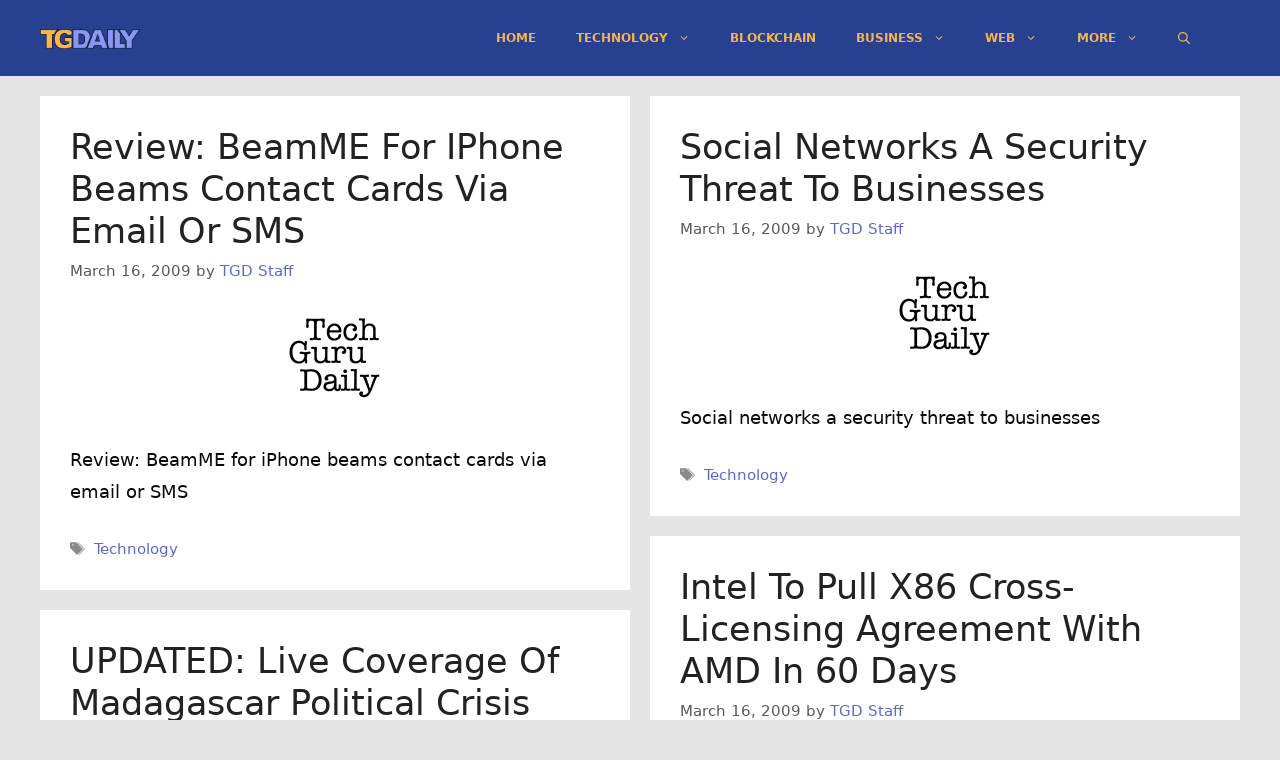

--- FILE ---
content_type: text/html; charset=utf-8
request_url: https://www.google.com/recaptcha/api2/aframe
body_size: 268
content:
<!DOCTYPE HTML><html><head><meta http-equiv="content-type" content="text/html; charset=UTF-8"></head><body><script nonce="0-6-N4NW0ycU4YTkG0fTKA">/** Anti-fraud and anti-abuse applications only. See google.com/recaptcha */ try{var clients={'sodar':'https://pagead2.googlesyndication.com/pagead/sodar?'};window.addEventListener("message",function(a){try{if(a.source===window.parent){var b=JSON.parse(a.data);var c=clients[b['id']];if(c){var d=document.createElement('img');d.src=c+b['params']+'&rc='+(localStorage.getItem("rc::a")?sessionStorage.getItem("rc::b"):"");window.document.body.appendChild(d);sessionStorage.setItem("rc::e",parseInt(sessionStorage.getItem("rc::e")||0)+1);localStorage.setItem("rc::h",'1769457600240');}}}catch(b){}});window.parent.postMessage("_grecaptcha_ready", "*");}catch(b){}</script></body></html>